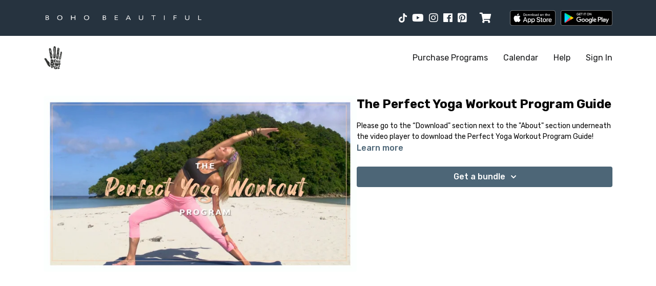

--- FILE ---
content_type: text/vnd.turbo-stream.html; charset=utf-8
request_url: https://bohobeautifulpremium.tv/programs/boho-beautiful-yogaworkout-guide.turbo_stream?playlist_position=thumbnails&preview=false
body_size: -26
content:
<!DOCTYPE html><html><head><meta name="csrf-param" content="authenticity_token" />
<meta name="csrf-token" content="8-0wjcpgpAfm0Fbac0rn83KM5MaraQ33eXPSCme3H4D2F-J2EnfTHbnMQzlnRQKftgw_f6rfeDxMlxOmk3hl2A" /></head><body><turbo-stream action="update" target="program_show"><template>
  <turbo-frame id="program_player">
      <turbo-frame id="program_content" src="/programs/boho-beautiful-yogaworkout-guide/program_content?playlist_position=thumbnails&amp;preview=false">
</turbo-frame></turbo-frame></template></turbo-stream></body></html>

--- FILE ---
content_type: text/vnd.turbo-stream.html; charset=utf-8
request_url: https://bohobeautifulpremium.tv/programs/boho-beautiful-yogaworkout-guide/program_content?playlist_position=thumbnails&preview=false
body_size: 6834
content:
<turbo-stream action="update" target="program_content"><template><div class="hidden"
     data-controller="integrations"
     data-integrations-facebook-pixel-enabled-value="false"
     data-integrations-google-tag-manager-enabled-value="false"
     data-integrations-google-analytics-enabled-value="false"
>
  <span class="hidden"
        data-integrations-target="gTag"
        data-event="ViewContent"
        data-payload-attributes='["content_name"]'
        data-payload-values='[&quot;The Perfect Yoga Workout Program Guide&quot;]'
  ></span>
  <span class="hidden"
        data-integrations-target="fbPx"
        data-event="ViewContent"
        data-payload-attributes='["content_name"]'
        data-payload-values='[&quot;The Perfect Yoga Workout Program Guide&quot;]'
  ></span>
</div>

<div
  id="program-controller"
  class='container hotwired'
  data-controller="program program-details-modal"
  data-program-id="722358"
>
    
<ds-modal no-background="" size="small" with-close-icon id="more-details-modal" data-action="close->program-details-modal#closeDetailModal">
  <div class="bg-ds-default">
    <div class="p-6 pb-0 max-h-[calc(100vh-190px)] overflow-y-auto">
      <p class="text-ds-default text-ds-large-bold mb-4">The Perfect Yoga Workout Program Guide</p>
      <p class="text-ds-small-semi-bold-uppercase text-ds-muted mb-4">About</p>
      <div class="content-description text-ds-base-regular text-ds-default mb-6" data-program-details-modal-target="modalContent"></div>
      <div class="p-4 bg-ds-overlay flex flex-col gap-2 rounded overflow-x-auto">
          <div class="flex w-full gap-2">
            <div class="text-ds-small-medium text-ds-default w-[100px]">Duration</div>
            <div class="text-ds-micro-semi-bold text-ds-subtle bg-ds-inverted rounded px-1 pt-[0.15rem]">00:00:59</div>
          </div>
        <div class="flex w-full gap-2">
          <div class="text-ds-small-medium text-ds-default w-[100px]">Released</div>
          <div class="text-ds-small-regular text-ds-default">October 2020</div>
        </div>
      </div>
        <p class="mt-6 text-ds-small-semi-bold-uppercase text-ds-muted">
          Resources
        </p>
        <ds-swiper class="mt-4 md:grid md:grid-cols-4 md:gap-4"
          overflow-y-visible
          id="program_resources_swiper"
          md="disabled:true"
          options="{&quot;slidesPerView&quot;:2.3,&quot;spaceBetween&quot;:8}"
        >
            <swiper-slide>
              <ds-tooltip disabled md="disabled:false" id="file_resource_211726" class="flex h-12 w-full box-content" position="top">
                <div
                  style="clip-path: polygon(0 0, 0 100%, 100% 100%, 100% 16px, calc(100% - 16px) 0)"
                  class="w-full flex items-center bg-ds-subtle text-ds-default py-2 px-4 rounded relative box-border"
                >
                  <div class="text-ds-tiny-regular truncate max-h-8">
                    The Perfect Yoga Workout Program Guide
                  </div>
                  <div
                    style="clip-path: polygon(0 0, 0 100%, 100% 100%, 100% 16px, calc(100% - 16px) 0)"
                    class="w-4 h-4 absolute right-0 top-0 bg-primary rounded rounded-t-none rounded-r-none"
                  ></div>
                </div>
              </ds-tooltip>
            </swiper-slide>
        </ds-swiper>
        <p class="text-ds-small-regular text-ds-muted mt-2">
          Available for download after purchase.
        </p>
    </div>
    <div class="text-right p-6 pt-2">
      <ds-button variant="primary" onclick="document.getElementById('more-details-modal').close()">Close</ds-button>
    </div>
  </div>
</ds-modal>

<div class="flex flex-col lg:flex-row gap-x-12 mb-6 lg:mb-0">
    <div class="h-full w-full lg:w-[55%] relative">
        <img
          src="https://alpha.uscreencdn.com/images/programs/722358/horizontal/7821_2Fcatalog_image_2F391648_2FkLS2ackxSoCnXQSkyW6p_yoga_20workout_20thumb.jpg?auto=webp&width=700"
          srcset="https://alpha.uscreencdn.com/images/programs/722358/horizontal/7821_2Fcatalog_image_2F391648_2FkLS2ackxSoCnXQSkyW6p_yoga_20workout_20thumb.jpg?auto=webp&width=700,
                  https://alpha.uscreencdn.com/images/programs/722358/horizontal/7821_2Fcatalog_image_2F391648_2FkLS2ackxSoCnXQSkyW6p_yoga_20workout_20thumb.jpg?auto=webp&width=1050 2x"
          alt="The Perfect Yoga Workout Program Guide"
          class="aspect-video rounded h-auto w-full"
        >
    </div>
  <div id="program_about" class="w-full lg:w-[45%] lg:mb-5">
      <h1 class="text-ds-title-2-semi-bold mt-2 lg:mt-0">
        The Perfect Yoga Workout Program Guide
      </h1>
    <div class="mt-4 text-ds-small-regular">
      <div aria-expanded=true class="content-description line-clamp-3 max-h-[60px] xl:line-clamp-[7] xl:max-h-[140px] xl:aria-expanded:line-clamp-[11] xl:aria-expanded:max-h-[220px]" data-program-details-modal-target="description">
        <p>Please go to the “Download" section next to the "About" section underneath the video player to download the Perfect Yoga Workout Program Guide!</p>
      </div>
      <ds-button variant="text" data-action="click->program-details-modal#openDetailModal" class="cursor-pointer">Learn more</ds-button>
    </div>
    <div class="mt-4 flex flex-col sm:flex-row gap-2 hidden">
    </div>
        <div class="mt-4">
            <ds-dropdown class="w-full mt-2" float="center" content-min-parent data-test="all-bundles-options" class="mt-1">
              <ds-button class="w-full" slot="control" variant="primary">
                Get a bundle
                <ds-icon slot="after" name="chevron-down"></ds-icon>
              </ds-button>
              <div slot="content" class="flex flex-col w-screen box-border sm:w-auto px-3 py-2 gap-2">
                  <a class="flex gap-2 items-center w-full" href="/checkout/new?o=42029" data-turbo-frame="_top">
                    <span class="text-ds-small-medium text-ds-default max-w-[120px] truncate shrink-0">
                      COMPLETE: The Perfect Yoga Workout Program
                    </span>
                    <span class="text-ds-small-regular text-ds-muted shrink-0">
                      (17 video bundle)
                    </span>
                    <span class="w-full text-right">
                        <span class="text-primary text-ds-base-medium">
                          $45.99
                        </span>
                      </span>
                  </a>
                  <a class="flex gap-2 items-center w-full" href="/checkout/new?o=42025" data-turbo-frame="_top">
                    <span class="text-ds-small-medium text-ds-default max-w-[120px] truncate shrink-0">
                      Boho Beautiful COMPLETE
                    </span>
                    <span class="text-ds-small-regular text-ds-muted shrink-0">
                      (61 video bundle)
                    </span>
                    <span class="w-full text-right">
                        <span class="text-primary text-ds-base-medium">
                          $109.99
                        </span>
                      </span>
                  </a>
              </div>
            </ds-dropdown>
        </div>
  </div>
</div>

</div>


  <turbo-frame loading="lazy" id="program_related" src="/programs/boho-beautiful-yogaworkout-guide/related" target="_top"></turbo-frame>

</template></turbo-stream>